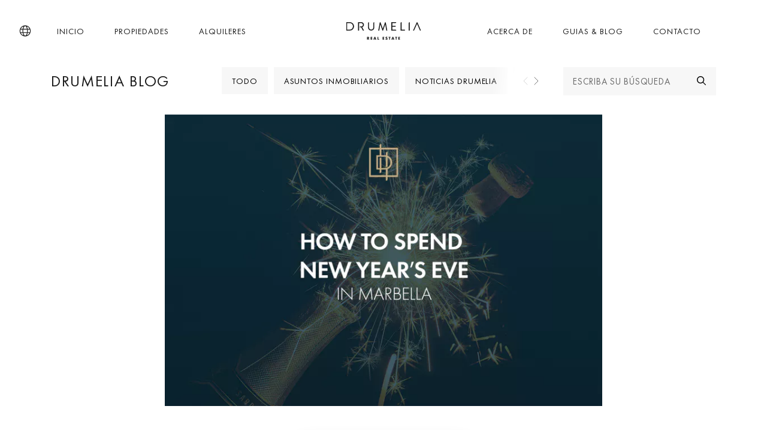

--- FILE ---
content_type: text/html; charset=UTF-8
request_url: https://www.drumelia.com/es/24024-como-celebrar-ano-nuevo-en-marbella.html
body_size: 15255
content:
<!DOCTYPE html><html lang="es"><head> <meta charset="UTF-8"> <meta name="viewport" content="width=device-width, initial-scale=1, shrink-to-fit=no"> <link rel="profile" href="https://gmpg.org/xfn/11"> <link rel="preconnect" href="https://media.inmobalia.com/"> <link rel='dns-prefetch' href="https://media.inmobalia.com/"> <link rel="preconnect" href="https://js.hs-scripts.com/"> <link rel='dns-prefetch' href="https://js.hs-scripts.com/"> <link rel="preconnect" href="https://www.googletagmanager.com/"> <link rel='dns-prefetch' href="https://www.googletagmanager.com/"> <link rel="preconnect" href="https://www.google-analytics.com/"> <link rel='dns-prefetch' href="https://www.google-analytics.com/"> <link rel="preload" href="https://www.drumelia.com/wp-content/themes/inmobasolidbase/dist/src/fonts/FuturaPT-Book.woff2" as="font" type="font/woff2" crossorigin><link rel="preload" href="https://www.drumelia.com/wp-content/themes/inmobasolidbase/dist/src/fonts/FuturaPT-BookObl.woff2" as="font" type="font/woff2" crossorigin><link rel="preload" href="https://www.drumelia.com/wp-content/themes/inmobasolidbase/dist/src/fonts/FuturaPT-Demi.woff2" as="font" type="font/woff2" crossorigin><style>@font-face {font-display: swap;font-family: "futura-pt";font-style: normal;font-weight: 400;src: url("https://www.drumelia.com/wp-content/themes/inmobasolidbase/dist/src/fonts/FuturaPT-Book.woff2") format("woff2");}@font-face {font-display: swap;font-family: "futura-pt";font-style: italic;font-weight: 400;src: url("https://www.drumelia.com/wp-content/themes/inmobasolidbase/dist/src/fonts/FuturaPT-BookObl.woff2") format("woff2");}@font-face {font-display: swap;font-family: "futura-pt";font-style: normal;font-weight: 600;src: url("https://www.drumelia.com/wp-content/themes/inmobasolidbase/dist/src/fonts/FuturaPT-Demi.woff2") format("woff2");}body,p, h1, h2 {font-family: "futura-pt", Helvetica, sans-serif;font-size: 1rem;font-weight: 400;line-height: 1.5em;}</style><link rel="alternate" hreflang="en-gb" href="https://www.drumelia.com/23956-how-to-spend-new-years-eve-in-marbella.html"/><link rel="alternate" hreflang="de-de" href="https://www.drumelia.com/de/24022-wie-man-silvester-in-marbella-verbringt.html"/><link rel="alternate" hreflang="ru-ru" href="https://www.drumelia.com/ru/24023-kak-provesti-novogodnyuyu-noch-v-marbele.html"/><link rel="alternate" hreflang="es-es" href="https://www.drumelia.com/es/24024-como-celebrar-ano-nuevo-en-marbella.html"/><link rel="alternate" hreflang="sv-se" href="https://www.drumelia.com/sv/24025-hur-man-tillbringar-nyarsafton-i-marbella.html"/><link rel="alternate" hreflang="fr-fr" href="https://www.drumelia.com/fr/24021-comment-passer-le-reveillon-du-nouvel-an-a-marbella.html"/><link rel="alternate" hreflang="nl-nl" href="https://www.drumelia.com/nl/24020-hoe-oudejaarsavond-doorbrengen-in-marbella.html"/><link rel="alternate" hreflang="x-default" href="https://www.drumelia.com/23956-how-to-spend-new-years-eve-in-marbella.html"/><title>Cómo celebrar año nuevo en Marbella | Drumelia Real Estate</title><meta name="description" content="Empiece el Año Nuevo por todo lo alto en Marbella. Desde glamurosas fiestas a acogedoras cenas, aquí tienes tu guía para una celebración de Año Nuevo inolvidable."/><meta name="robots" content="follow, index, max-snippet:-1, max-video-preview:-1, max-image-preview:large"/><link rel="canonical" href="https://www.drumelia.com/es/24024-como-celebrar-ano-nuevo-en-marbella.html"/><meta property="og:locale" content="es_ES"/><meta property="og:type" content="article"/><meta property="og:title" content="Cómo celebrar año nuevo en Marbella | Drumelia Real Estate"/><meta property="og:description" content="Empiece el Año Nuevo por todo lo alto en Marbella. Desde glamurosas fiestas a acogedoras cenas, aquí tienes tu guía para una celebración de Año Nuevo inolvidable."/><meta property="og:url" content="https://www.drumelia.com/es/24024-como-celebrar-ano-nuevo-en-marbella.html"/><meta property="og:site_name" content="Drumelia Real Estate"/><meta property="article:publisher" content="https://www.facebook.com/DrumeliaRealEstate"/><meta property="article:section" content="Vida en Marbella"/><meta property="og:updated_time" content="2025-11-26T15:12:37+01:00"/><meta property="og:image" content="https://www.drumelia.com/wp-content/uploads/new-years.jpg"/><meta property="og:image:secure_url" content="https://www.drumelia.com/wp-content/uploads/new-years.jpg"/><meta property="og:image:width" content="1000"/><meta property="og:image:height" content="667"/><meta property="og:image:alt" content="Cómo celebrar año nuevo en Marbella"/><meta property="og:image:type" content="image/jpeg"/><meta property="article:published_time" content="2022-12-28T10:00:29+01:00"/><meta property="article:modified_time" content="2025-11-26T15:12:37+01:00"/><meta name="twitter:card" content="summary_large_image"/><meta name="twitter:title" content="Cómo celebrar año nuevo en Marbella | Drumelia Real Estate"/><meta name="twitter:description" content="Empiece el Año Nuevo por todo lo alto en Marbella. Desde glamurosas fiestas a acogedoras cenas, aquí tienes tu guía para una celebración de Año Nuevo inolvidable."/><meta name="twitter:site" content="@drumeliare"/><meta name="twitter:creator" content="@drumeliare"/><meta name="twitter:image" content="https://www.drumelia.com/wp-content/uploads/new-years.jpg"/><meta name="twitter:label1" content="Escrito por"/><meta name="twitter:data1" content="Salma Hwedi"/><meta name="twitter:label2" content="Tiempo de lectura"/><meta name="twitter:data2" content="5 minutos"/><script type="application/ld+json" class="rank-math-schema">{"@context":"https://schema.org","@graph":[{"@type":"Place","@id":"https://www.drumelia.com/es#place/","geo":{"@type":"GeoCoordinates","latitude":"36.495647","longitude":"-4.950016"},"hasMap":"https://www.google.com/maps/search/?api=1&amp;query=36.495647,-4.950016","address":{"@type":"PostalAddress","streetAddress":"Centro de Negocios Puerta de Banus, Edificio B, Local 11","addressLocality":"Marbella","addressRegion":"M\u00e1laga","postalCode":"29660","addressCountry":"Spain"}},{"@type":["RealEstateAgent","Organization"],"@id":"https://www.drumelia.com/es#organization/","name":"Drumelia Real Estate Marbella","url":"https://www.drumelia.com","sameAs":["https://www.facebook.com/DrumeliaRealEstate","https://twitter.com/drumeliare"],"email":"info@drumelia.com","address":{"@type":"PostalAddress","streetAddress":"Centro de Negocios Puerta de Banus, Edificio B, Local 11","addressLocality":"Marbella","addressRegion":"M\u00e1laga","postalCode":"29660","addressCountry":"Spain"},"logo":{"@type":"ImageObject","@id":"https://www.drumelia.com/es#logo/","url":"https://www.drumelia.com/wp-content/uploads/drumelia-logo.png","contentUrl":"https://www.drumelia.com/wp-content/uploads/drumelia-logo.png","caption":"Drumelia Real Estate","inLanguage":"es","width":"1000","height":"1000"},"priceRange":"$$$","openingHours":["Monday,Tuesday,Wednesday,Thursday,Friday 09:00-19:00"],"legalName":"DRUMELIA 2.0 S.L.","location":{"@id":"https://www.drumelia.com/es#place/"},"image":{"@id":"https://www.drumelia.com/es#logo/"},"telephone":"+34952766950"},{"@type":"WebSite","@id":"https://www.drumelia.com/es#website/","url":"https://www.drumelia.com/es","name":"Drumelia Real Estate","publisher":{"@id":"https://www.drumelia.com/es#organization/"},"inLanguage":"es"},{"@type":"ImageObject","@id":"https://www.drumelia.com/wp-content/uploads/new-years.jpg","url":"https://www.drumelia.com/wp-content/uploads/new-years.jpg","width":"1000","height":"667","inLanguage":"es"},{"@type":"WebPage","@id":"https://www.drumelia.com/es/24024-como-celebrar-ano-nuevo-en-marbella.html#webpage","url":"https://www.drumelia.com/es/24024-como-celebrar-ano-nuevo-en-marbella.html","name":"C\u00f3mo celebrar a\u00f1o nuevo en Marbella | Drumelia Real Estate","datePublished":"2022-12-28T10:00:29+01:00","dateModified":"2025-11-26T15:12:37+01:00","isPartOf":{"@id":"https://www.drumelia.com/es#website/"},"primaryImageOfPage":{"@id":"https://www.drumelia.com/wp-content/uploads/new-years.jpg"},"inLanguage":"es"},{"@type":"Person","@id":"https://www.drumelia.com/es/24024-como-celebrar-ano-nuevo-en-marbella.html#author","name":"Salma Hwedi","image":{"@type":"ImageObject","@id":"https://www.drumelia.com/wp-content/uploads/salma-hwedi_avatar-96x96.jpg","url":"https://www.drumelia.com/wp-content/uploads/salma-hwedi_avatar-96x96.jpg","caption":"Salma Hwedi","inLanguage":"es"},"worksFor":{"@id":"https://www.drumelia.com/es#organization/"}},{"@type":"Article","headline":"C\u00f3mo celebrar a\u00f1o nuevo en Marbella | Drumelia Real Estate | Drumelia Real Estate","datePublished":"2022-12-28T10:00:29+01:00","dateModified":"2025-11-26T15:12:37+01:00","articleSection":"Vida en Marbella","author":{"@id":"https://www.drumelia.com/es/24024-como-celebrar-ano-nuevo-en-marbella.html#author","name":"Salma Hwedi"},"publisher":{"@id":"https://www.drumelia.com/es#organization/"},"description":"Empiece el A\u00f1o Nuevo por todo lo alto en Marbella. Desde glamurosas fiestas a acogedoras cenas, aqu\u00ed tienes tu gu\u00eda para una celebraci\u00f3n de A\u00f1o Nuevo inolvidable.","name":"C\u00f3mo celebrar a\u00f1o nuevo en Marbella | Drumelia Real Estate | Drumelia Real Estate","@id":"https://www.drumelia.com/es/24024-como-celebrar-ano-nuevo-en-marbella.html#richSnippet","isPartOf":{"@id":"https://www.drumelia.com/es/24024-como-celebrar-ano-nuevo-en-marbella.html#webpage"},"image":{"@id":"https://www.drumelia.com/wp-content/uploads/new-years.jpg"},"inLanguage":"es","mainEntityOfPage":{"@id":"https://www.drumelia.com/es/24024-como-celebrar-ano-nuevo-en-marbella.html#webpage"}}]}</script><link rel='stylesheet' id='inm-css-css' href='https://www.drumelia.com/wp-content/themes/inmobasolidbase/dist/src/css/main.css?ver=1.5.20' media='all'/> <link rel="apple-touch-icon" sizes="180x180" href="/apple-touch-icon.png"> <link rel="icon" type="image/png" sizes="32x32" href="/favicon-32x32.png"> <link rel="icon" type="image/png" sizes="16x16" href="/favicon-16x16.png"> <link rel="manifest" href="/site.webmanifest"> <link rel="mask-icon" href="/safari-pinned-tab.svg" color="#01222F"> <meta name="msapplication-TileColor" content="#01222F"> <meta name="msapplication-TileImage" content="/mstile-144x144.png"> <meta name="inm-app-version" content="1.5.20"> <meta name="yandex-verification" content="5f50011249116388"/> <meta name="facebook-domain-verification" content="hktg3nnck2ob1pnf0ioubaopsxsmwn"/></head><body class="blog nointro nosubmenu"> <noscript><iframe src="https://www.googletagmanager.com/ns.html?id=GTM-P6TMBX3P" height="0" width="0" style="display:none;visibility:hidden"></iframe></noscript> <noscript><img height="1" width="1" style="display:none" src="https://www.facebook.com/tr?id=175511749904014&ev=PageView&noscript=1"/></noscript> <header id="header" class="position-fixed fixed-top text-uppercase override-2024"> <nav class="navbar navbar-main p-0"> <div class="container-xl h-100"> <a class="navbar-brand d-block p-0 mx-auto m-xl-0 order-2" href="/es"> <img loading="lazy" width="125" height="30" class="navbar-brand-white" src="https://www.drumelia.com/wp-content/themes/inmobasolidbase/dist/src/images/drumelia-w.svg" alt="Drumelia Real Estate"> <img width="125" height="30" class="navbar-brand-dark" src="https://www.drumelia.com/wp-content/themes/inmobasolidbase/dist/src/images/drumelia-b.svg" alt="Drumelia Real Estate"> </a> <ul id="primary-left-menu" class="navbar-nav h-100 d-none d-xl-flex flex-row order-1"><li class="nav-item h-100 mx-3 mx-xxl-4"><a class="nav-item h-100 mx-3 mx-xxl-4 nav-link h-100 d-flex flex-column justify-content-center py-0 px-2" href="https://www.drumelia.com/es">Inicio</a></li><li class="nav-item h-100 mx-3 mx-xxl-4"><a class="nav-item h-100 mx-3 mx-xxl-4 nav-link h-100 d-flex flex-column justify-content-center py-0 px-2" href="/propiedades">Propiedades</a></li><li class="nav-item h-100 mx-3 mx-xxl-4"><a class="nav-item h-100 mx-3 mx-xxl-4 nav-link h-100 d-flex flex-column justify-content-center py-0 px-2" href="/alquileres">Alquileres</a></li></ul><ul id="primary-right-menu" class="navbar-nav h-100 d-none d-xl-flex flex-row order-3 position-relative"><li class="nav-item h-100 mx-3 mx-xxl-4"><a class="nav-item h-100 mx-3 mx-xxl-4 nav-link h-100 d-flex flex-column justify-content-center py-0 px-2" href="https://www.drumelia.com/es/sobre-nosotros">Acerca de</a></li><li class="nav-item h-100 mx-3 mx-xxl-4"><a class="nav-item h-100 mx-3 mx-xxl-4 nav-link h-100 d-flex flex-column justify-content-center py-0 px-2" href="https://www.drumelia.com/es/guias">Guias &#038; Blog</a></li><li class="nav-item h-100 mx-3 mx-xxl-4"><a class="nav-item h-100 mx-3 mx-xxl-4 nav-link h-100 d-flex flex-column justify-content-center py-0 px-2" href="#launchHsContact">Contacto</a></li> <li> <a href="/es/favoritos" class="position-absolute d-none d-xl-none pfl-link rounded-circle bg-dark" data-pfl-number-wrapper="d-xl-block"> <span class="position-absolute top-0 left-0 h-100 w-100 d-flex justify-content-center align-items-center text-white"><span data-pfl-num></span></span> </a> </li></ul> <button class="menu-button d-flex d-xl-none justify-content-center align-items-center bg-transparent p-0 mx-3 border-0 order-4" type="button" data-toggle="modal" data-target="#menuModal" name="Menu"> <span class="menu-icon d-inline-block bg-transparent" aria-hidden="true"></span> <span class="sr-only">Menu</span> <span class="position-absolute d-none d-xl-none pfl-link rounded-circle bg-dark" data-pfl-number-wrapper="d-block"> <span class="position-absolute top-0 left-0 d-block h-100 w-100 d-flex justify-content-center align-items-center text-white"><span data-pfl-num></span></span> </span> </button> <a class="localebutton d-flex align-items-center order-1" href="#" role="button" data-toggle="modal" data-target="#localeSelection" title="Idioma"> <i class="icon icon-globe"></i> </a> </div> </nav> </header><main class="override-2024"> <div class="container-lg"> <div class="row mb-2 mb-sm-4 mt-4 mt-sm-5 mt-xl-0"> <div class="col-lg-4 col-xl-3 order-2 order-lg-1"> <span class="h3 text-uppercase d-none d-lg-block mt-1">Drumelia Blog</span> </div> <div class="col-sm-8 col-lg-5 col-xl-6 order-1 order-lg-2"> <div class="position-relative offcanvas-carousel-checkboxes mb-0"> <a class="btn btn-light offcanvas-carousel__slide mr-2" href="/es/blog">Todo</a> <a class="btn btn-light offcanvas-carousel__slide mr-2" href="https://www.drumelia.com/es/cat/asuntos-inmobiliarios">Asuntos Inmobiliarios</a><a class="btn btn-light offcanvas-carousel__slide mr-2" href="https://www.drumelia.com/es/cat/noticias">Noticias Drumelia</a><a class="btn btn-light offcanvas-carousel__slide mr-2 active" href="https://www.drumelia.com/es/cat/marbella-vida">Vida en Marbella</a> </div> </div> <div class="col-sm-4 col-lg-3 mt-3 mt-sm-0 order-1 order-lg-2"> <form action="#" class="inm-wp-search"> <div class="input-group"> <input type="text" class="form-control bg-light rounded-0" placeholder="Escriba su búsqueda" aria-label="Escriba su búsqueda" aria-describedby="button-search"> <div class="input-group-append"> <button class="btn btn-light rounded-0" type="button" id="button-search"> <svg class="svg-search mb-1" fill="current-color" xmlns="http://www.w3.org/2000/svg" viewBox="0 0 512 512"> <path d="M368 208A160 160 0 1 0 48 208a160 160 0 1 0 320 0zM337.1 371.1C301.7 399.2 256.8 416 208 416C93.1 416 0 322.9 0 208S93.1 0 208 0S416 93.1 416 208c0 48.8-16.8 93.7-44.9 129.1L505 471c9.4 9.4 9.4 24.6 0 33.9s-24.6 9.4-33.9 0L337.1 371.1z"/> </svg> </button> </div> </div> </form> </div> </div></div><section class="container mb-7"> <div class="row justify-content-center"> <div class="col-md-11 col-lg-9 col-xl-8 col-xxl-7"> <figure class="mb-4"> <picture><source srcset="https://media.inmobalia.com/imgV1/B95mbh8olwFQm~uCT2wPZNIymeAZJ5_w4RtXCw~ZTe2ma2WVBdpIdcHc319X801KRWGN6Y8KFAX3w0wOjCxd1Rv20XRkT4vbpJzYzVZIbpuiTEd8Fy3vdAxYKR6y4BcHfVWmCXck7_XiYp1F2ow~qZtmfpwbus5YsWEcjGE0HVsK.jpg 776w" type="image/webp"><img class="img-fluid w-100" alt="Cómo celebrar año nuevo en Marbella" width="776" height="517" src="https://media.inmobalia.com/imgV1/B95mbh8olwFQm~uCT2wPZNIymeAZJ5_w4RtXCw~ZTe2ma2WVBdpIdcHc319X801KRWGN6Y8KFAX3w0wOjCxd1Rv20XRkT4vbpJzYzVZIbpuiTEd8Fy3vdAxYKR6y~v~NAjQDWxXgXs1Lb0O1Y0I-.jpg"></picture> </figure> <nav class="breadcrumb-nav mt-4 mt-lg-5 mb-3 mb-sm-4"> <ol class="breadcrumb breadcrumb-scroll position-relative overflow-auto flex-nowrap bg-transparent p-0 m-0 rounded-0"> <li class="breadcrumb-item kerning-title"><a href="/es" title="">Inicio</a></li> <li class="breadcrumb-item kerning-title"><a href="/es/blog" title="Todo el blog">Todo el blog</a></li> </ol> </nav> <div class="inm-content"> <h1 class="text-uppercase">Cómo celebrar año nuevo en Marbella</h1> <div class="card card-agent h-auto flex-column flex-sm-row align-items-start align-items-sm-center justify-content-sm-between bg-transparent my-4"> <div class="d-flex flex-row align-items-center p-0"> <div class="agent-img aspect-box square rounded-circle mr-3"> <picture><source srcset="https://media.inmobalia.com/imgV1/B95mbh8olwFQm~uCT2wPZNIymeAZJ5_w4RtXCw~ZTe2ma2WVBdpIdcHc319X801KWPDc3~r~pM6EBAmxtXko~k0vHfH97SkoHyHJ36YalL7fwOi3FW278c7MzYr2s8PFPjFbKhxwHKfRdNvyQSniOudx_wuJk7nAMC0j8SMUcx3UJ1~O_vM-.jpg 128w,https://media.inmobalia.com/imgV1/B95mbh8olwFQm~uCT2wPZNIymeAZJ5_w4RtXCw~ZTe2ma2WVBdpIdcHc319X801KWPDc3~r~pM6EBAmxtXko~k0vHfH97SkoHyHJ36YalL7fwOiwRkPLx4tUPOOQUTYw~fZupcbCECVRxZ_yNiObEjeN1ceu4F_iEiiHhdjZxF423w2c.jpg 64w" type="image/webp"><img class="image-fit" width="128" height="128" src="https://media.inmobalia.com/imgV1/B95mbh8olwFQm~uCT2wPZNIymeAZJ5_w4RtXCw~ZTe2ma2WVBdpIdcHc319X801KWPDc3~r~pM6EBAmxtXko~k0vHfH97SkoHyHJ36YalL7fwOi3FW278c7MzYr2s8PFPjFFLqRYTe7q6nrjf3M9Op5~5w--.jpg"></picture> </div> <div class="d-flex flex-column"> <span>Por Salma Hwedi</span> <span><time datetime="2022-12-28T10:00:29+01:00">28 diciembre, 2022</time> · 7m. de lectura</span> </div> </div> </div> <p>Nochevieja; el final de un capítulo y el comienzo del siguiente. Un día en el que, en todo el mundo, la gente despide el año rodeada de sus seres queridos y comienza un nuevo comienzo en torno a las personas que más le importan. Destinos como Dubai y Nueva York suelen ser los preferidos para las celebraciones de Año Nuevo por sus famosos espectáculos de fuegos artificiales y caídas de bolas; sin embargo, la celebración de Marbella es igual de animada. Pasar el Año Nuevo en Marbella permite una gran cantidad de opciones para todos los gustos.</p><picture><source sizes="(max-width: 575px) calc(100vw - 30px), (max-width: 767px) 510px, (max-width: 991px) 630px, (max-width: 1199px) 690px, (max-width: 1399px) 730px, (max-width: 1599px) 740px, (max-width: 1999px) 857px, 910px" srcset="https://media.inmobalia.com/imgV1/B95mbh8olwFQm~uCT2wPZNIymeAZJ5_w4RtXCw~ZTe2ma2WVBdpIdcHc319X801KRhGQhnNtfR0rybrHjEz3XGsSIadE_OMq0zxk~U2oEfaWFlEtJoUOCfEX4kN1Sv~O8THpB6rpnG6tv8T8fu9JKeBzQVpfSTpQWl7fBAxgglysq8Uax9YAtpAs6Kriz9uXvhitbX25ww--.jpg 910w,https://media.inmobalia.com/imgV1/B95mbh8olwFQm~uCT2wPZNIymeAZJ5_w4RtXCw~ZTe2ma2WVBdpIdcHc319X801KRhGQhnNtfR0rybrHjEz3XGsSIadE_OMq0zxk~U2oEfaWFlEtJoUOCfEX4kN1Sv~O8THpB6rpnG6tv8T8fu9JJ_oDtgFpWdqqpP95hSSKQJxtTU1eS4KSh0nQN1YPQzfh57UsoOGo_Q--.jpg 740w" type="image/webp"><img fetchpriority="high" decoding="async" class="img-fluid alignnone wp-image-23971 size-medium img-fluid d-block w-100 my-4" width="750" height="500" alt="Botella de champán descorchada en Nochevieja " src="https://media.inmobalia.com/imgV1/B95mbh8olwFQm~uCT2wPZNIymeAZJ5_w4RtXCw~ZTe2ma2WVBdpIdcHc319X801KRhGQhnNtfR0rybrHjEz3XGsSIadE_OMq0zxk~U2oEfaWFlEtJoUOCfEX4kN1Sv~O8THpB6rpnG6tv8T8fu9JKeBzQURU8QY7OQWzG2qaBeAGV0sZ.jpg"></picture><p>El Año Nuevo en Marbella no es una Nochevieja tradicional, sino que está repleta de un clima agradable y de restaurantes glamurosos, además de una serie de actividades para que todo el mundo pueda disfrutar. Marbella lo tiene todo, tanto si prefiere quedarse en casa, como si prefiere cenar fuera o bailar todo el año.</p><p>Para los hogareños que prefieran pasar el Año Nuevo en la comodidad de sus casas, es esencial tener en cuenta que las tiendas funcionan con un horario reducido, de 10 a 20 horas, así que téngalo en cuenta a la hora de hacer sus compras para la cena. Todas las televisiones de España tienen sus programas especiales de las Campanadas, y cada presentador tiene su forma de presentarlas, para que la gente se reúna alrededor del televisor y las vea. También es una tradición popular encender fuegos artificiales para dar la bienvenida al Año Nuevo, para lo que mucha gente va a la playa. Así, aunque no tenga fuegos artificiales, podrá disfrutar de un bonito espectáculo desde casi cualquier casa de Marbella. Si tiene fuegos artificiales, es legal encenderlos siempre que estén en un entorno controlado y seguro.</p><picture><source sizes="(max-width: 575px) calc(100vw - 30px), (max-width: 767px) 510px, (max-width: 991px) 630px, (max-width: 1199px) 690px, (max-width: 1399px) 730px, (max-width: 1599px) 740px, (max-width: 1999px) 857px, 910px" srcset="https://media.inmobalia.com/imgV1/B95mbh8olwFQm~uCT2wPZNIymeAZJ5_w4RtXCw~ZTe2ma2WVBdpIdcHc319X801KQt8TEccCRpGamtgoLHuAVgiI6XcVzIXxzEws9FRNflyFTxVXIyFvTnI13vWQnuIsvJaSCH8qW0IfSzcXYTWg5QIwGb0DJ9XrMdveSqGub4HW0C~b1CDoC5cXOroxFmN6WzNwdV6sVQ--.jpg 910w,https://media.inmobalia.com/imgV1/B95mbh8olwFQm~uCT2wPZNIymeAZJ5_w4RtXCw~ZTe2ma2WVBdpIdcHc319X801KQt8TEccCRpGamtgoLHuAVgiI6XcVzIXxzEws9FRNflyFTxVXIyFvTnI13vWQnuIsvJaSCH8qW0IfSzcXYTWg6_1b4AYj7whgSm33hljxOi6cgmBSBjSK867AJC36_M6rPg773sw5bQ--.jpg 740w" type="image/webp"><img decoding="async" loading="lazy" class="img-fluid alignnone wp-image-23985 size-medium img-fluid d-block w-100 my-4" width="750" height="501" alt="Bengalas encendidas para celebrar la Nochevieja " src="https://media.inmobalia.com/imgV1/B95mbh8olwFQm~uCT2wPZNIymeAZJ5_w4RtXCw~ZTe2ma2WVBdpIdcHc319X801KQt8TEccCRpGamtgoLHuAVgiI6XcVzIXxzEws9FRNflyFTxVXIyFvTnI13vWQnuIsvJaSCH8qW0IfSzcXYTWg5QIwGaP5_T8ztf0Xfe7ArKvnQxl8.jpg"></picture><p>Es imprescindible mencionar que si tiene un amiguito peludo en casa, le recomendamos que lo mantenga en el interior y en un lugar acogedor durante los espectáculos pirotécnicos, ya que a menudo se asustan de los ruidos fuertes y se pierden, algo que es común en esta época del año, especialmente para aquellos que deciden pasar su año nuevo fuera de casa. Además, también es muy recomendable cerrar la casa con llave y disponer de la seguridad adecuada si se piensa pasar la Nochevieja fuera de casa. Para saber más sobre <a href="https://www.drumelia.com/es/24188-privacy-security-safe-areas-marbella.html">la seguridad en Marbella</a>, puede leer nuestro blog.</p><p>Para disfrutar del tradicional Año Nuevo español, la Plaza de Los Naranjos, en el Casco Antiguo de Marbella, es el lugar ideal. Mucha gente sale a la calle en esta noche mágica para una celebración compartida. Para conseguir un buen sitio, es aconsejable llegar antes. Sin embargo, la reunión en sí no comienza hasta más tarde en la noche. Todos los asistentes deben acudir con un cartón de 12 uvas para poder recibir el año con prosperidad y suerte. Según la tradición, hay que comer una uva por cada campanada del reloj. Esto puede ser bastante duro, ¡pero lo que cuenta es participar! Esta tradición se hizo muy popular en 1909, cuando la uva era una fruta barata cultivada en exceso en Alicante. Se distribuyó por toda España y ahora se considera un elemento básico para el Año Nuevo en España. Sin embargo, los orígenes de dicha tradición se remontan al siglo XIX, cuando los aristócratas españoles seguían a los franceses bebiendo champán y comiendo uvas en Año Nuevo. Una vez que el reloj marca la medianoche, los fuegos artificiales llenan los ojos, seguidos de una celebración en la que las botellas de cava saltan por todas partes y se festeja toda la noche.</p><picture><source sizes="(max-width: 575px) calc(100vw - 30px), (max-width: 767px) 510px, (max-width: 991px) 630px, (max-width: 1199px) 690px, (max-width: 1399px) 730px, (max-width: 1599px) 740px, (max-width: 1999px) 857px, 910px" srcset="https://media.inmobalia.com/imgV1/B95mbh8olwFQm~uCT2wPZNIymeAZJ5_w4RtXCw~ZTe2ma2WVBdpIdcHc319X801KTBTfy0xULI5d7TSmZ~wDeVTnJbxCAs4k6_b9zrAcZ_7TXImLI~Yp7HP9kWEBUHUDBG7RFTKdNy5KZ1gxQh_agIrVK5T0qYUxvT5kCS2SFMarNDD2yQNafHRdJwp_FI05.jpg 910w,https://media.inmobalia.com/imgV1/B95mbh8olwFQm~uCT2wPZNIymeAZJ5_w4RtXCw~ZTe2ma2WVBdpIdcHc319X801KTBTfy0xULI5d7TSmZ~wDeVTnJbxCAs4k6_b9zrAcZ_7TXImLI~Yp7HP9kWEBUHUDBG7RFTKdNy5EtFQfZH_eVp8WdcZJZkZf9TyPP_OMAnZccTd3DYXW6gK0jFHkhjDG.jpg 740w" type="image/webp"><img decoding="async" loading="lazy" class="img-fluid alignnone wp-image-23964 size-full img-fluid d-block w-100 my-4" width="740" height="740" alt="Comer uvas al son de las campanadas de Nochevieja es una tradición en España. " src="https://media.inmobalia.com/imgV1/B95mbh8olwFQm~uCT2wPZNIymeAZJ5_w4RtXCw~ZTe2ma2WVBdpIdcHc319X801KTBTfy0xULI5d7TSmZ~wDeVTnJbxCAs4k6_b9zrAcZ_7TXImLI~Yp7HP9kWEBUHUDBG7RFTKdNy5EtFQfejplXBMnk707qgFoaykCwxQ-.jpg"></picture><p>Muchos optan por pasar el Año Nuevo sin la molestia de limpiar al día siguiente, por lo que salen a cenar fuera. La mayoría de los restaurantes tienen un menú fijo para esta noche, y es necesario reservar con semanas, o a veces meses, de antelación. Para hacer las cosas más accesibles, hemos preparado una lista de posibles opciones gastronómicas para disfrutar de esta noche tan particular:</p><p><strong>Villa Tiberio:</strong> un precioso restaurante que ofrece cocina italiana en un entorno de villa con estatuas romanas y exuberantes jardines, perfecto para los que buscan un ambiente mágico. El precio es de 340 euros por persona e incluye barra libre.</p><p><strong><a href="httpss://moshfunkitchen.com/" rel="nofollow noopener" target="_blank">Mosh Fun Kitchen</a>:</strong> una cena tipo fiesta que ofrece una temática y un menú especial para el Año Nuevo, con gastronomía de fusión asiática. El precio es de 320 euros por persona.</p><p><strong><a href="https://lasalabanus.com" rel="nofollow noopener" target="_blank">La Sala</a>:</strong> acogedor y divertido restaurante que ofrece un menú para el Año Nuevo, acompañado de música en vivo y un bar abastecido. La Sala sirve una amplia gama de comida, incluyendo pescado y carne. El menú de Nochevieja cuesta 250 euros por persona.</p> <figure class="wp-caption alignnone"> <picture><source sizes="(max-width: 575px) calc(100vw - 30px), (max-width: 767px) 510px, (max-width: 991px) 630px, (max-width: 1199px) 690px, (max-width: 1399px) 730px, (max-width: 1599px) 740px, (max-width: 1999px) 857px, 910px" srcset="https://media.inmobalia.com/imgV1/B95mbh8olwFQm~uCT2wPZNIymeAZJ5_w4RtXCw~ZTe2ma2WVBdpIdcHc319X801KR2pqaFIlNg8~RCIx5pUCA0cD2JeimFvSFLNbdgOb98pKY~Aq_p5JJRVpPv0Ou1GaSr8jdqqcb1~kZ_s6APPpbO4P5qWs3x7duCEMBx8MlfQviQNI9Dos_siW.jpg 910w,https://media.inmobalia.com/imgV1/B95mbh8olwFQm~uCT2wPZNIymeAZJ5_w4RtXCw~ZTe2ma2WVBdpIdcHc319X801KR2pqaFIlNg8~RCIx5pUCA0cD2JeimFvSFLNbdgOb98pKY~Aq_p5JJRVpPv0Ou1GaSr8tX3WDxj0jbvmX333S9zw42ODqxc71DCFTkPXwt7QYqKOi7LdL7ek7.jpg 740w" type="image/webp"><img decoding="async" loading="lazy" class="img-fluid wp-image-23999 size-medium img-fluid d-block w-100 my-4" width="750" height="323" alt="Entrada de La Sala en Navidad" src="https://media.inmobalia.com/imgV1/B95mbh8olwFQm~uCT2wPZNIymeAZJ5_w4RtXCw~ZTe2ma2WVBdpIdcHc319X801KR2pqaFIlNg8~RCIx5pUCA0cD2JeimFvSFLNbdgOb98pKY~Aq_p5JJRVpPv0Ou1GaSr8jdqqccWxeJwZkuBGKAztpgP5xmq4-.jpg"></picture> <figcaption id="caption-attachment-14062" class="wp-caption-text mt-n4 mb-4"> La Sala Puerto Banus (www.lasalabanus.com)</figcaption> </figure> <p><strong><a href="https://www.breathe.life/" rel="nofollow noopener" target="_blank">Breathe</a>:</strong> na experiencia gastronómica multifacética que ofrece un fantástico menú para el Año Nuevo, junto con un espectáculo de fuego, bailarines, cócteles únicos y música durante toda la noche. El precio por persona es de 290 euros.</p><p><strong><a href="httpss://www.puenteromano.com/es/restaurantes-y-bares/la-plaza/" rel="nofollow noopener" target="_blank">Plaza de Puente Romano</a>:</strong> todos los restaurantes de la plaza, como Babette, Nobu y Serafina, ofrecerán menús especiales en un entorno glamuroso con un servicio excepcional. La amplia oferta gastronómica permite adaptarse a cualquier gusto, junto con los bares y discotecas que rodean la plaza para aquellos que deseen seguir celebrando la noche hasta la mañana.</p> <figure class="wp-caption alignnone"> <picture><source sizes="(max-width: 575px) calc(100vw - 30px), (max-width: 767px) 510px, (max-width: 991px) 630px, (max-width: 1199px) 690px, (max-width: 1399px) 730px, (max-width: 1599px) 740px, (max-width: 1999px) 857px, 910px" srcset="https://media.inmobalia.com/imgV1/B95mbh8olwFQm~uCT2wPZNIymeAZJ5_w4RtXCw~ZTe2ma2WVBdpIdcHc319X801KW29hddgP7zO79FzPluWvLWtD_htMRrSa6~914zl74MUfd5MEtw6NyWXgHEHt_DuS9rFLwC31~NYzdaENUOOoeV_vNEMrb43NWGPnS1TMFJn6.png 910w,https://media.inmobalia.com/imgV1/B95mbh8olwFQm~uCT2wPZNIymeAZJ5_w4RtXCw~ZTe2ma2WVBdpIdcHc319X801KW29hddgP7zO79FzPluWvLWtD_htMRrSa6~914zl74MUfd5MEtw6NyWXupCGHCy1mZ06cw3jsEwcZc~Oi~JcGKIoxQW6IVMQ231BZEIUXQOUR.png 740w" type="image/webp"><img decoding="async" loading="lazy" class="size-medium wp-image-24006 img-fluid img-fluid d-block w-100 my-4" width="750" height="421" alt="Plaza de Puente Romano, Marbella" src="https://media.inmobalia.com/imgV1/B95mbh8olwFQm~uCT2wPZNIymeAZJ5_w4RtXCw~ZTe2ma2WVBdpIdcHc319X801KW29hddgP7zO79FzPluWvLWtD_htMRrSa6~914zl74MUfd5MEtw6NyWXgHEHt_DuS9rFLwC31~NYz.png"></picture> <figcaption id="caption-attachment-14062" class="wp-caption-text mt-n4 mb-4"> Plaza de Puente Romano (www.myguidemarbella.com)</figcaption> </figure> <p><strong><a href="https://notablu.com/" rel="nofollow noopener" target="_blank">Nota Blu</a>:</strong>una nueva brasserie que ofrece una experiencia única en Marbella. Con amplios espacios para comer, hermosas terrazas, interiores elegantes y cocina tradicional francesa con un toque moderno, este restaurante está obligado a excitar sus papilas gustativas y ponerle en el estado de ánimo de Año Nuevo.</p><p><strong><a href="https://grupodanigarcia.com/lobito-de-mar/marbella/" rel="nofollow noopener" target="_blank">Lobito de Mar</a>:</strong> El restaurante de Dani García, con una estrella Michelin, en la Milla de Oro, ofrece una exquisita comida andaluza en esta bonita noche en un entorno ideal.</p><p><a href="https://www.marbellaclub.com/eat-and-drink/el-patio?gclid=Cj0KCQiAyracBhDoARIsACGFcS7hPsqJ_r-ckeT6Ou9X9YTkoy6KOtFNwReY-MhL7A_5RYIAFvc7aZcaAgNcEALw_wcB&amp;gclsrc=aw.ds" rel="nofollow noopener" target="_blank"><strong>El Patio en Marbella Club:</strong></a> para un entorno etéreo y romántico donde despedir el año con un exquisito menú mediterráneo.</p> <figure class="wp-caption alignnone"> <picture><source sizes="(max-width: 575px) calc(100vw - 30px), (max-width: 767px) 510px, (max-width: 991px) 630px, (max-width: 1199px) 690px, (max-width: 1399px) 730px, (max-width: 1599px) 740px, (max-width: 1999px) 857px, 910px" srcset="https://media.inmobalia.com/imgV1/B95mbh8olwFQm~uCT2wPZNIymeAZJ5_w4RtXCw~ZTe2ma2WVBdpIdcHc319X801KTiII9iJ9g8QfLUcZ4x_~MVXUC3XCIJI3On4ZeIGLmg1zjcUieVHqI2TYZXrkshDHSu5cenjEoUWwT8WIo3L_WNUeugODpIqaxZ~~pebwfHlylwFr.jpg 910w,https://media.inmobalia.com/imgV1/B95mbh8olwFQm~uCT2wPZNIymeAZJ5_w4RtXCw~ZTe2ma2WVBdpIdcHc319X801KTiII9iJ9g8QfLUcZ4x_~MVXUC3XCIJI3On4ZeIGLmg1zjcUieVHqI2TYZXrq4Lald~N6LWkYo1I3pUyQt7IhExr~5W8puGP6Vci0zXAso6tFxJeX.jpg 740w" type="image/webp"><img decoding="async" loading="lazy" class="size-medium wp-image-24013 img-fluid img-fluid d-block w-100 my-4" width="750" height="422" alt="El Patio Marbella Club " src="https://media.inmobalia.com/imgV1/B95mbh8olwFQm~uCT2wPZNIymeAZJ5_w4RtXCw~ZTe2ma2WVBdpIdcHc319X801KTiII9iJ9g8QfLUcZ4x_~MVXUC3XCIJI3On4ZeIGLmg1zjcUieVHqI2TYZXrkshDHVAIFTN8o4dFdQx9zKlMi0HI-.jpg"></picture> <figcaption id="caption-attachment-14062" class="wp-caption-text mt-n4 mb-4"> El Patio Marbella Club (www.marbellaclub.com</figcaption> </figure> <p><strong><a href="https://casanisbistrot.com/?gclid=Cj0KCQiAyracBhDoARIsACGFcS4MLTZ8wZxRjDbDk2oI8tLhdvuOT-gc7WQXcLt7LLH8Xs_RlXhbFAUaArwrEALw_wcB" rel="nofollow noopener" target="_blank">Casanis</a>: </strong>este bistró francés ofrece un menú internacional que redefine la buena mesa. Situado en el corazón del pintoresco casco antiguo de Marbella, es el lugar perfecto para celebrar el Año Nuevo con los amigos, la pareja o la familia.</p><p><a href="https://www.puenteromano.com/dining-drinks/sea-grill/" rel="nofollow noopener" target="_blank"><strong>Sea Grill</strong></a>: un restaurante ideal para una experiencia gastronómica exclusiva situado junto a la playa del Puente Romano Resort. Con una comida, bebida y ambiente impresionantes, también podrá disfrutar del sorprendente espectáculo de fuegos artificiales que el hotel organiza en la playa.</p><p>También tenemos nuestras recomendaciones de <a href="https://www.drumelia.com/es/22105-best-restaurants-marbella.html">los mejores restaurantes</a> de Marbella entre los que puede elegir para esta ocasión especial.</p><p>La mayoría de los clubes y discotecas abrirán sus puertas más temprano para salir en Nochevieja y permitir que todo el mundo se reúna para la cuenta atrás de la medianoche. Olivia Valere, Momento y La Suite son excelentes clubes para despedir el año, acompañados por increíbles DJs. A menudo, estos clubes cuentan con famosos DJs invitados para celebrar y también incluyen espectáculos de fuegos artificiales.</p><p><strong>Desde Drumelia, le deseamos unas felices fiestas y los mejores deseos para el próximo año.</strong></p><picture><source sizes="(max-width: 575px) calc(100vw - 30px), (max-width: 767px) 510px, (max-width: 991px) 630px, (max-width: 1199px) 690px, (max-width: 1399px) 730px, (max-width: 1599px) 740px, (max-width: 1999px) 857px, 910px" srcset="https://media.inmobalia.com/imgV1/B95mbh8olwFQm~uCT2wPZNIymeAZJ5_w4RtXCw~ZTe2ma2WVBdpIdcHc319X801KRWGN6Y8KFAWpCqElZrctgWDo4NcJdGOI3NTprMQZh~NAafK5INrSmiwB7btvM~f73eWfHVCfARAS17~alJ8s4L2~lu0FQbqTfkKAy7U-.jpg 910w,https://media.inmobalia.com/imgV1/B95mbh8olwFQm~uCT2wPZNIymeAZJ5_w4RtXCw~ZTe2ma2WVBdpIdcHc319X801KRWGN6Y8KFAWpCqElZrctgWDo4NcJdGOI3NTprMQZh~NAafK5INSbQFI7ovEINee0U5Eqk6X~cp3uSrSd1B~cX2EltLUUzZi5C02k78k-.jpg 740w" type="image/webp"><img decoding="async" loading="lazy" class="alignnone size-medium wp-image-24031 img-fluid img-fluid d-block w-100 my-4" width="750" height="422" alt="Un feliz año nuevo para ti, de parte de Drumelia " src="https://media.inmobalia.com/imgV1/B95mbh8olwFQm~uCT2wPZNIymeAZJ5_w4RtXCw~ZTe2ma2WVBdpIdcHc319X801KRWGN6Y8KFAWpCqElZrctgWDo4NcJdGOI3NTprMQZh~NAafK5INrSmiwfPwc1YQyu0wO8QAGPP6sluA--.jpg"></picture> </div> </div> </div></section><section class="container-fluid position-relative px-0 my-6 my-xl-7 pt-5"> <div class="offcanvas-carousel-bodytext"> <div class="container-xl h-100"> <div class="row no-gutters position-relative h-100"> <div class="col-12 col-lg-4 col-xl-3 col-xxl-3"> <div class="d-flex flex-column justify-content-center h-100 pb-4 pb-lg-5 pb-xxl-6"> <h2 class="text-uppercase mb-0 mb-lg-3 order-1">Artículos relacionados en Drumelia Blog</h2> <a class="btn btn-md btn-gray-300 order-3 order-lg-2 mr-auto mt-3 mt-lg-0" href="/es/blog">Ver todo el blog</a> </div> </div> </div> </div> </div> <div class="row no-gutters position-relative justify-content-end"> <div class="col-12 col-lg-8 col-xl-8 col-xxl-7 pl-lg-4"> <div class="row no-gutters offcanvas-carousel offcanvas-carousel-posts position-relative"> <div class="col-11 col-sm-9 col-md-7 col-xl-5 col-xxxl-30 px-2 offcanvas-carousel__slide"> <article class="card h-auto"> <div class="aspect-box square"> <picture><source srcset="https://media.inmobalia.com/imgV1/B95mbh8olwFQm~uCT2wPZNIymeAZJ5_w4RtXCw~ZTe2ma2WVBdpIdcHc319X801KT9HxcwvKmW_nNAg65uRlMPAG5awd2rDZCV6bgjRtEE1cGAp87N~T4Dk2UUyY2L4yVoOTBEWDwONazBQBrtdk~Xre~3bTtHhYi9e~Kz9kLASd8Nv7ZeWTRoF4.jpg 449w" type="image/webp"><img class="image-fit" alt="EXCLUSIVAS VS NO EXCLUSIVAS EN MARBELLA: La verdad que nadie se atreve a contarte" width="449" height="449" src="https://media.inmobalia.com/imgV1/B95mbh8olwFQm~uCT2wPZNIymeAZJ5_w4RtXCw~ZTe2ma2WVBdpIdcHc319X801KT9HxcwvKmW_nNAg65uRlMPAG5awd2rDZCV6bgjRtEE1cGAp87N~T4Dk2UUyY2L4yVoOTBEWD3lAanNvCjZBVgzcvGV1z9Ik-.jpg"></picture> </div> <div class="card-body d-flex flex-column justify-content-end w-100 h-100 position-absolute p-3"> <strong class="h6 card-title text-uppercase text-center mb-2"> <a href="https://www.drumelia.com/es/49493-exclusivas-vs-no-exclusivas-en-marbella-la-verdad-que-nadie-se-atreve-a-contarte.html" class="text-white mainlink ls-1 stretched-link">EXCLUSIVAS VS NO EXCLUSIVAS EN MARBELLA: La verdad que nadie se atreve a contarte</a> </strong> </div> </article> </div> <div class="col-11 col-sm-9 col-md-7 col-xl-5 col-xxxl-30 px-2 offcanvas-carousel__slide"> <article class="card h-auto"> <div class="aspect-box square"> <picture><source srcset="https://media.inmobalia.com/imgV1/B95mbh8olwFQm~uCT2wPZNIymeAZJ5_w4RtXCw~ZTe2ma2WVBdpIdcHc319X801KQtM24iuixTzG_HWTW_Z2oPciYJJkt41OEm6XkFeLjy8yo_jN2Rm~BdYXj8n5~xjkRNtI22MxC9YF1PJNJ30chgSu7aAs5KRifRr5AGU6SufSnNGnRA--.jpg 449w" type="image/webp"><img class="image-fit" alt="Navidad en Marbella 2025: Guía Local de las Mejores Experiencias Festivas" width="449" height="449" src="https://media.inmobalia.com/imgV1/B95mbh8olwFQm~uCT2wPZNIymeAZJ5_w4RtXCw~ZTe2ma2WVBdpIdcHc319X801KQtM24iuixTzG_HWTW_Z2oPciYJJkt41OEm6XkFeLjy8yo_jN2Rm~BdYXj8n5~xjkRMWmhHx7e14YdeKdkKUZUTRa.jpg"></picture> </div> <div class="card-body d-flex flex-column justify-content-end w-100 h-100 position-absolute p-3"> <strong class="h6 card-title text-uppercase text-center mb-2"> <a href="https://www.drumelia.com/es/49441-navidad-en-marbella-2025.html" class="text-white mainlink ls-1 stretched-link">Navidad en Marbella 2025: Guía Local de las Mejores Experiencias Festivas</a> </strong> </div> </article> </div> <div class="col-11 col-sm-9 col-md-7 col-xl-5 col-xxxl-30 px-2 offcanvas-carousel__slide"> <article class="card h-auto"> <div class="aspect-box square"> <picture><source srcset="https://media.inmobalia.com/imgV1/B95mbh8olwFQm~uCT2wPZNIymeAZJ5_w4RtXCw~ZTe2ma2WVBdpIdcHc319X801KTQocFNIMSl~X2guwBFUtJQTZ4f4ImpcKI7Q2Q0xovgf0bazcrlFiwKUBeR0AimT4A1jNT_LacmenGraJL3oMGv2MTnvpg~_dVHMb1qAKZPE-.jpg 449w" type="image/webp"><img class="image-fit" alt="Dolce &amp; gabbana design hills: residencias de marca llegan a la Milla de Oro de Marbella" width="449" height="449" src="https://media.inmobalia.com/imgV1/B95mbh8olwFQm~uCT2wPZNIymeAZJ5_w4RtXCw~ZTe2ma2WVBdpIdcHc319X801KTQocFNIMSl~X2guwBFUtJQTZ4f4ImpcKI7Q2Q0xovgf0bazcrlFiwKUBeR0ebgOFyJhn24YpOfM8_ZOzsQ--.jpg"></picture> </div> <div class="card-body d-flex flex-column justify-content-end w-100 h-100 position-absolute p-3"> <strong class="h6 card-title text-uppercase text-center mb-2"> <a href="https://www.drumelia.com/es/48665-dolce-gabbana-marbella-design-hills.html" class="text-white mainlink ls-1 stretched-link">Dolce &amp; gabbana design hills: residencias de marca llegan a la Milla de Oro de Marbella</a> </strong> </div> </article> </div> <div class="col-11 col-sm-9 col-md-7 col-xl-5 col-xxxl-30 px-2 offcanvas-carousel__slide"> <article class="card h-auto"> <div class="aspect-box square"> <picture><source srcset="https://media.inmobalia.com/imgV1/B95mbh8olwFQm~uCT2wPZNIymeAZJ5_w4RtXCw~ZTe2ma2WVBdpIdcHc319X801KTQ5NQUImMhNsGxNfXTHp6MZTuek0JtrNGKiquSWE_45SDa82~OJCfoX4RbI7bW7hF5HgRvoxSH6lD_Lj7CG~cEYQKZEbXsPPeCR4XyY6xVy9aGCTWoVoJg--.png 449w" type="image/webp"><img class="image-fit" alt="EL MERCADO INMOBILIARIO DE MARBELLA Y LO QUE PUEDE ENCONTRAR AQUÍ" width="449" height="449" src="https://media.inmobalia.com/imgV1/B95mbh8olwFQm~uCT2wPZNIymeAZJ5_w4RtXCw~ZTe2ma2WVBdpIdcHc319X801KTQ5NQUImMhNsGxNfXTHp6MZTuek0JtrNGKiquSWE_45SDa82~OJCfoX4RbI7bW7hF5HgRvoxSH6lD_Lj7CG~cA--.png"></picture> </div> <div class="card-body d-flex flex-column justify-content-end w-100 h-100 position-absolute p-3"> <strong class="h6 card-title text-uppercase text-center mb-2"> <a href="https://www.drumelia.com/es/48105-el-mercado-inmobiliario-de-marbella-y-lo-que-puede-encontrar-aqui.html" class="text-white mainlink ls-1 stretched-link">EL MERCADO INMOBILIARIO DE MARBELLA Y LO QUE PUEDE ENCONTRAR AQUÍ</a> </strong> </div> </article> </div> <div class="col-11 col-sm-9 col-md-7 col-xl-5 col-xxxl-30 px-2 offcanvas-carousel__slide"> <article class="card h-auto"> <div class="aspect-box square"> <picture><source srcset="https://media.inmobalia.com/imgV1/B95mbh8olwFQm~uCT2wPZNIymeAZJ5_w4RtXCw~ZTe2ma2WVBdpIdcHc319X801KSZbapTWMTgJF2UN7NLD2q~TA5BSxwfbx0naJxMLCRiz3CdDlv4aWMnrcvAJoGJZFLOG2ALEM1IY5H4yjBvM8~vyiNPZa6~3WOOVGW2GsfeBL~yBF98KuZ0aKdiFFb22mUWttDZhuGa6E5UiXtFk~_ZgQRjjjog--.jpg 449w" type="image/webp"><img class="image-fit" alt="Donde deportistas de élite y famosos siguen un estilo de vida saludable: Marbella" width="449" height="449" src="https://media.inmobalia.com/imgV1/B95mbh8olwFQm~uCT2wPZNIymeAZJ5_w4RtXCw~ZTe2ma2WVBdpIdcHc319X801KSZbapTWMTgJF2UN7NLD2q~TA5BSxwfbx0naJxMLCRiz3CdDlv4aWMnrcvAJoGJZFLOG2ALEM1IY5H4yjBvM8~vyiNPZa6~3WOOVGW2GsfeBL~z4f80_o_33Ep1vQiLOvuNOq.jpg"></picture> </div> <div class="card-body d-flex flex-column justify-content-end w-100 h-100 position-absolute p-3"> <strong class="h6 card-title text-uppercase text-center mb-2"> <a href="https://www.drumelia.com/es/48010-donde-deportistas-de-elite-y-famosos-siguen-un-estilo-de-vida-saludable-marbella.html" class="text-white mainlink ls-1 stretched-link">Donde deportistas de élite y famosos siguen un estilo de vida saludable: Marbella</a> </strong> </div> </article> </div> </div> </div> </div></section></main><footer id="footer" class="bg-dark text-white override-2024 py-5"> <div class="container-xl pb-6"> <div class="row no-gutters justify-content-center justify-content-md-between"> <div class="col-sm-10 col-md-8 col-lg-6 col-xl-5 col-xxl-4 pt-5 order-1"> <h2 class="text-white text-uppercase mb-4">Póngase en contacto</h2> <div class="mb-5"> <a class="btn btn-black text-left w-100 mb-2" href="tel:+34952766950">Llámanos</a> <a class="btn btn-black text-left w-100 mb-2" href="#launchHsContact">Envíenos un mensaje</a> </div> <div class="row justify-content-between"> <div class="order-1 col-6 col-md-auto"> <strong class="d-block text-primary text-uppercase mb-3">Navegación</strong> <ul class="list-unstyled"> <li><a href="/propiedades" title="Propiedades">Propiedades</a></li> <li><a href="/es/guias" title="Exclusivas">Guías</a></li> <li><a href="/es/equipo" title="Equipo">Equipo </a></li> <li><a href="/es/blog" title="Blog">Blog</a></li> <li><a href="/es/sobre-nosotros/empleo" title="Empleo">Empleo</a></li> </ul> </div> <div class="order-1 col-6 col-md-auto"> <strong class="d-block text-primary text-uppercase mb-3">Colección</strong> <ul class="list-unstyled"> <li><a href=" /propiedades/exclusiva " title="Exclusivas">Exclusivas</a></li> <li><a href=" /propiedades/obra-nueva " title="Novedades">Novedades</a></li> <li><a href=" /propiedades/primera-linea-playa " title="Primera línea de playa">Primera línea de playa</a></li> </ul> </div> <div class="order-1 col-6 col-md-auto"> <strong class="d-block text-primary text-uppercase mb-3">Contacto</strong> <ul class="list-unstyled"> <li><a href="/cdn-cgi/l/email-protection#6e070008012e0a1c1b030b02070f400d0103" title="Message us"><span class="__cf_email__" data-cfemail="630a0d050c230711160e060f0a024d000c0e">[email&#160;protected]</span></a></li> <li><a href="tel:+34952766950" title="Call us">+34 952 766 950</a></li> </ul> </div> </div> </div> <div class="col-sm-10 col-md-8 col-lg-5 col-xl-5 col-xxl-4 pt-5 order-1"> <h3 class="h2 text-white text-uppercase mb-4">Suscríbase a nuestras noticias</h3> <form name="newsletterform" id="newsletter" action="/es/success-subscription" class="mb-5 inm-validator" novalidate> <div class="input-group input-group-lg mb-2"> <input type="email" class="form-control bg-black border-black text-primary rounded-0" placeholder="Indique su email" aria-label="Indique su email" aria-describedby="button-email" name="newsInput" required> <div class="input-group-append"> <input type="submit" class="btn btn-black px-3 px-md-4 rounded-0 g-recaptcha" id="button-email" value="Suscribirme" data-event_name="gtm_subscribe_newsletter"> </div> </div> <div class="form-group mb-1"> <div class="custom-control custom-checkbox"> <input type="checkbox" class="custom-control-input" id="newsletter-customCheck1" name="privacy_policy" required data-error="Campo obligatorio"> <label class="form-check-label custom-control-label text-white" for="newsletter-customCheck1"> Acepto recibir información por e-mail y acepto la <a href="/es/condiciones-uso-pagina-web" target="_blank">política de privacidad</a> </label> </div> </div></form> <picture><img class="image-fluid w-100 h-auto" alt="Premios Drumelia" loading="lazy" width="497" height="108" src="https://media.inmobalia.com/imgV1/B95mbh8olwFQm~uCT2wPZNIymeAZJ5_w4RtXCw~ZTe2ma2WVBdpIdcD1yBkmGykzDpIIpGlYbGd1QYvUnPRLlVeiMRR0NlQ1Q9ykVQRxXUSSBgKua1RP_Ek21gp4QuDBtCTQYb~HDAfKBWw2ilZP8hQZ~Dhh10EfFM2pA4X0UzXQKpyNP39oy2wPo6t5tSOSpWPw7g--.webp"></picture> </div> <div class="w-100 order-1"></div> <div class="col-sm-10 col-md-6 col-xxl-3 mt-4 order-2"> <ul class="list-unstyled"> <li> <a class="d-block mb-3" href="https://maps.app.goo.gl/BUfAgDc77fU9LUKAA" target="_blank">Oficina central de Drumelia</a> </li> <li> <address> <a href="https://g.page/DrumeliaRealEstate" target="_blank" rel="noopener nofolow"> Centro de Negocios Puerta de Banus<br> Edificio B, Local 11<br> 29660 Marbella<br> </a> <a href="tel:+34952766950" rel="nofollow">+34 952 766 950</a><br> <a href="/cdn-cgi/l/email-protection#9bf2f5fdf4dbffe9eef6fef7f2fab5f8f4f6" rel="nofollow"><span class="__cf_email__" data-cfemail="dbb2b5bdb49bbfa9aeb6beb7b2baf5b8b4b6">[email&#160;protected]</span></a> </address> </li> </ul> </div> <div class="col-sm-10 col-md-12 col-xxl-6 mt-4 d-flex justify-content-md-center align-items-end order-3 order-xxl-2"> <p class="mb-0">© 2026 Drumelia Real Estate. <a rel="nofollow" href="/es/condiciones-uso-pagina-web">Términos de uso</a> · <a href="/es/cookies-policy" rel="nofollow">Política de Cookies</a> · Construido por <a rel="nofollow noopener" href="https://www.inmoba.com" target="_blank">Inmoba</a> </div> <div class="col-sm-10 col-md-6 col-lg-3 mt-4 d-flex justify-content-md-end align-items-end order-2 order-lg-3"> <a class="ml-0 ml-lg-3 mr-3 mr-lg-0 text-decoration-underline" target="_blank" rel="noopener" href="https://www.linkedin.com/company/drumelia-real-estate">Linkedin</a> <a class="ml-0 ml-lg-3 mr-3 mr-lg-0 text-decoration-underline" target="_blank" rel="noopener" href="https://www.instagram.com/drumelia_real_estate/">Instagram</a> <a class="ml-0 ml-lg-3 mr-3 mr-lg-0 text-decoration-underline" target="_blank" rel="noopener" href="https://www.youtube.com/c/DrumeliaRealEstateMarbella">Youtube</a> </div> </div> </div></footer><div class="modal fade locale override-2024" id="localeSelection" aria-modal="true" role="dialog"> <div class="modal-dialog modal-dialog-centered"> <div class="modal-content bg-white text-dark rounded-0"> <div class="modal-header border-0 pb-0 px-4 pt-0 pt-sm-3"> <button type="button" class="bg-transparent border-0 close mt-0" data-dismiss="modal" aria-label="Close"> <span class="icon icon-close-dark bg-transparent" aria-hidden="true"></span> </button> </div> <div class="modal-body"> <div class="position-relative group mb-4 mt-3"> <label class="d-block mb-2">Idioma</label> <button data-current-lang="es" class="btn btn-light w-100 dropdown-toggle d-flex align-items-center justify-content-between text-uppercase" role="button" id="dropdownMenuLink" data-toggle="dropdown" aria-expanded="true"> Español </button> <div class="dropdown-menu bg-light rounded-0 border-0 w-100" aria-labelledby="dropdownMenuLink"> <a lang="en" data-lang="en" class="dropdown-item text-dark" title="How to spend New Year&#8217;s Eve in Marbella" href="https://www.drumelia.com/23956-how-to-spend-new-years-eve-in-marbella.html"> English </a> <a lang="de" data-lang="de" class="dropdown-item text-dark" title="Wie man Silvester in Marbella verbringt" href="https://www.drumelia.com/de/24022-wie-man-silvester-in-marbella-verbringt.html"> Deutsch </a> <a lang="ru" data-lang="ru" class="dropdown-item text-dark" title="Как провести новогоднюю ночь в Марбелье" href="https://www.drumelia.com/ru/24023-kak-provesti-novogodnyuyu-noch-v-marbele.html"> Russian </a> <a lang="es" data-lang="es" class="dropdown-item text-dark" title="Cómo celebrar año nuevo en Marbella" href="https://www.drumelia.com/es/24024-como-celebrar-ano-nuevo-en-marbella.html"> Español </a> <a lang="sv" data-lang="sv" class="dropdown-item text-dark" title="Hur man tillbringar nyårsafton i Marbella" href="https://www.drumelia.com/sv/24025-hur-man-tillbringar-nyarsafton-i-marbella.html"> Svenska </a> <a lang="fr" data-lang="fr" class="dropdown-item text-dark" title="Comment passer le réveillon du Nouvel An à Marbella" href="https://www.drumelia.com/fr/24021-comment-passer-le-reveillon-du-nouvel-an-a-marbella.html"> Français </a> <a lang="nl" data-lang="nl" class="dropdown-item text-dark" title="Hoe oudejaarsavond doorbrengen in Marbella" href="https://www.drumelia.com/nl/24020-hoe-oudejaarsavond-doorbrengen-in-marbella.html"> Dutch </a> <a lang="pl" data-lang="pl" class="dropdown-item text-dark" title="Drumelia Real Estate" href="https://www.drumelia.com/pl"> Polsku </a> <a lang="no" data-lang="no" class="dropdown-item text-dark" title="Drumelia Real Estate" href="https://www.drumelia.com/no"> Norsk </a> </div> </div> <div class="position-relative group mb-4"> <label class="d-block mb-2">Moneda</label> <button class="btn btn-light w-100 dropdown-toggle d-flex align-items-center justify-content-between text-uppercase" role="button" id="currencySelection" data-toggle="dropdown" aria-expanded="true">EUR €</button> <div class="dropdown-menu rounded-0 border-0 shadow w-100" aria-labelledby="currencySelection"> <button data-currency-change="EUR" class="dropdown-item text-dark">EUR €</button><button data-currency-change="GBP" class="dropdown-item text-dark">GBP £</button><button data-currency-change="USD" class="dropdown-item text-dark">USD $</button><button data-currency-change="CAD" class="dropdown-item text-dark">CAD $</button><button data-currency-change="AUD" class="dropdown-item text-dark">AUD $</button><button data-currency-change="RUB" class="dropdown-item text-dark">RUB ₽</button> </div> </div> <div class="position-relative group mb-2"> <label class="d-block mb-2">Unidades</label> <button class="btn btn-light w-100 dropdown-toggle d-flex align-items-center justify-content-between text-uppercase" role="button" id="unitsSelection" data-toggle="dropdown" aria-expanded="true">Metros cuadrados (m&sup2;)</button> <div class="dropdown-menu rounded-0 border-0 shadow w-100" aria-labelledby="unitsSelection"> <button class="dropdown-item text-dark text-uppercase" data-units-change="metric" title="Drumelia Real Estate">Metros cuadrados (m&sup2;)</button> <button class="dropdown-item text-dark text-uppercase" data-units-change="us" title="Drumelia Real Estate">Pies cuadrados (ft&sup2;)</button> </div> </div> <button id="applyLocale" class="btn btn-dark text-left text-uppercase w-100" type="button" data-action="save">Guardar</button> </div> </div> </div></div><div id="contactBar" class="contact-bar position-fixed d-flex justify-content-center align-items-center"> <div class="d-flex align-items-center contact-buttons bg-dark px-4 py-3"> <a class="text-uppercase" href="tel:+34952766950" aria-label=">Llámanos"> <span class="d-none d-sm-block">Llámanos</span> <i class="d-block d-sm-none icon icon-phone"></i> </a> <a class="text-uppercase" href="#" data-toggle="modal" data-target="#modalForm"> Contacto </a> </div></div><div class="modal fade full rounded-0" id="menuModal" tabindex="-1" role="dialog" aria-hidden="true" data-backdrop="true" data-keyboard="true"> <div class="modal-dialog position-fixed m-0" role="document"> <div class="modal-content border-0 rounded-0 bg-white"> <div class="modal-header d-flex justify-content-end py-3 px-1 border-0"> <button class="close-button d-flex justify-content-center align-items-center p-3 bg-transparent border-0 ml-n2" type="button" data-dismiss="modal" aria-label="Close"> <span class="icon icon-close-dark bg-transparent" aria-hidden="true"></span> <span class="sr-only">Cerrar</span> </button> </div> <div class="modal-body d-flex flex-column justify-content-center text-dark py-4 px-4"> <a class="btn btn-link btn-block text-dark text-left text-uppercase" role="button" href="https://www.drumelia.com/es">Inicio</a> <a class="btn btn-link btn-block text-dark text-left text-uppercase" role="button" href="/propiedades">Propiedades</a> <a class="btn btn-link btn-block text-dark text-left text-uppercase" role="button" href="/alquileres">Alquileres</a> <a class="btn btn-link btn-block text-dark text-left text-uppercase" role="button" href="https://www.drumelia.com/es/sobre-nosotros">Acerca de</a> <a class="btn btn-link btn-block text-dark text-left text-uppercase" role="button" href="https://www.drumelia.com/es/guias">Guias & Blog</a> <a class="btn btn-link btn-block text-dark text-left text-uppercase" role="button" href="#launchHsContact">Contacto</a> </div> <div class="modal-footer d-flex flex-column py-3 px-3 border-0"> <a href="/es/favoritos" class="d-flex w-100 btn fs-6 btn-light text-dark text-uppercase px-3 py-2 mb-1 position-relative" title="Contact" data-pfl-number-wrapper="d-flex"> <span class="position-relative"> Favoritos <span class="position-absolute top-0 right-0 pfl-link rounded-circle bg-dark" > <span class="d-flex h-100 w-100 d-flex justify-content-center align-items-center text-white"> <span data-pfl-num></span> </span> </span> </span> </a> <button class="d-flex w-100 btn btn-light text-dark text-uppercase px-3 py-2 " data-toggle="modal" data-target="#localeSelection" title="Language">Español </button> </div> </div> </div></div><div class="modal fade modal-form override-2024" id="modalForm" aria-modal="true" role="dialog"> <div class="modal-dialog modal-lg modal-dialog-centered"> <div class="modal-content bg-white text-dark rounded-0"> <div class="modal-header border-0 pb-0 px-4 pt-0 pt-sm-3"> <button type="button" class="bg-transparent border-0 close mt-0" data-dismiss="modal" aria-label="Close"> <span class="icon icon-close-dark bg-transparent" aria-hidden="true"></span> </button> </div> <div class="modal-body"> <span class="d-block h6 text-center text-uppercase mb-0">Envíenos un mensaje</span> <div class="position-relative hbspt-form" id="hbspt-form-846b8af0-5746-4ae5-9ed9-150d6d344d43" data-hs-formid="846b8af0-5746-4ae5-9ed9-150d6d344d43"> <span style="top:-120px" id="contact-form" class="position-absolute"></span> </div> </div> </div> </div></div><script data-cfasync="false" src="/cdn-cgi/scripts/5c5dd728/cloudflare-static/email-decode.min.js"></script><script type="speculationrules">
{"prefetch":[{"source":"document","where":{"and":[{"href_matches":"/es/*"},{"not":{"href_matches":["/wp-*.php","/wp-admin/*","/wp-content/uploads/*","/wp-content/*","/wp-content/plugins/*","/wp-content/themes/inmobasolidbase/*","/es/*\\?(.+)"]}},{"not":{"selector_matches":"a[rel~=\"nofollow\"]"}},{"not":{"selector_matches":".no-prefetch, .no-prefetch a"}}]},"eagerness":"conservative"}]}
</script><script type="text/javascript" defer src="https://www.drumelia.com/wp-content/themes/inmobasolidbase/dist/src/js/main.bundle.js?ver=1.5.20" ></script><script>(function(){function c(){var b=a.contentDocument||a.contentWindow.document;if(b){var d=b.createElement('script');d.innerHTML="window.__CF$cv$params={r:'9c19b2657fa8c424',t:'MTc2OTAyODc2Mg=='};var a=document.createElement('script');a.src='/cdn-cgi/challenge-platform/scripts/jsd/main.js';document.getElementsByTagName('head')[0].appendChild(a);";b.getElementsByTagName('head')[0].appendChild(d)}}if(document.body){var a=document.createElement('iframe');a.height=1;a.width=1;a.style.position='absolute';a.style.top=0;a.style.left=0;a.style.border='none';a.style.visibility='hidden';document.body.appendChild(a);if('loading'!==document.readyState)c();else if(window.addEventListener)document.addEventListener('DOMContentLoaded',c);else{var e=document.onreadystatechange||function(){};document.onreadystatechange=function(b){e(b);'loading'!==document.readyState&&(document.onreadystatechange=e,c())}}}})();</script></body></html>


--- FILE ---
content_type: text/css
request_url: https://www.drumelia.com/wp-content/themes/inmobasolidbase/dist/src/css/carousel.css?v=1.5.20
body_size: 439
content:
.not-selectable{-moz-user-select:none;-webkit-user-select:none;-ms-user-select:none;user-select:none}.carousel{box-sizing:border-box;position:relative}.carousel *,.carousel :after,.carousel :before{box-sizing:inherit}.carousel.is-draggable{cursor:move;cursor:grab}.carousel.is-dragging{cursor:move;cursor:grabbing}.carousel__viewport{max-height:100%;max-width:100%;overflow:hidden;position:relative}.carousel__track{display:flex}.carousel__slide{-webkit-overflow-scrolling:touch;flex:0 0 auto;max-width:100%;overflow-x:hidden;overflow-y:auto;overscroll-behavior:contain;padding:1rem;position:relative;touch-action:pan-y;width:var(--carousel-slide-width,60%)}.has-dots{margin-bottom:calc(.5rem + 22px)}.carousel__dots{display:flex;justify-content:center;left:0;list-style:none;margin:0 auto;padding:0;position:absolute;right:0;top:calc(100% + .5rem);user-select:none}.carousel__dots .carousel__dot{cursor:pointer;display:block;height:22px;margin:0;padding:0;position:relative;width:22px}.carousel__dots .carousel__dot:after{background-color:currentColor;border-radius:50%;content:"";height:8px;left:50%;opacity:.25;position:absolute;top:50%;transform:translate(-50%,-50%);transition:opacity .15s ease-in-out;width:8px}.carousel__dots .carousel__dot.is-selected:after{opacity:1}.carousel__button{align-items:center;background:rgba(0,0,0,.8);border:0;border-radius:0;box-shadow:var(--carousel-button-shadow,none);color:#fff;cursor:pointer;display:flex;height:2rem;justify-content:center;padding:0;pointer-events:all;transition:opacity .15s ease;width:2rem}.carousel__button.is-next,.carousel__button.is-prev{position:absolute;top:50%;transform:translateY(-50%)}.carousel__button.is-prev{left:1rem}.carousel__button.is-next{right:1rem}.carousel__button[disabled]{cursor:default;opacity:.3}.carousel__button svg{fill:none;stroke:currentColor;stroke-width:1;stroke-linejoin:bevel;stroke-linecap:round;filter:var(--carousel-button-svg-filter,none);height:50%;pointer-events:none;width:50%}.offcanvas-carousel .carousel__viewport,.offcanvas-carousel-testimonial .carousel__viewport{width:100%}.offcanvas-carousel .carousel__nav .carousel__button.is-next,.offcanvas-carousel .carousel__nav .carousel__button.is-prev{opacity:.8}.offcanvas-carousel .carousel__nav .carousel__button.is-next:hover,.offcanvas-carousel .carousel__nav .carousel__button.is-prev:hover{opacity:1}.offcanvas-carousel .offcanvas-carousel__slide .aspect-box span{top:15px}.offcanvas-carousel .offcanvas-carousel__slide .aspect-box .video-play-icon{background-size:40px 40px;height:40px;width:40px}@media (max-width:767.98px){.offcanvas-carousel .offcanvas-carousel__slide .aspect-box.portrait-plus:after{padding-bottom:80vh}}.offcanvas-carousel .offcanvas-carousel__slide .card-body{background:linear-gradient(0deg,rgba(0,0,0,.7),transparent 50%);bottom:0;left:0}.offcanvas-carousel .offcanvas-carousel__slide .card-body p{font-size:1rem}.offcanvas-carousel .offcanvas-carousel__slide .card-title{line-height:1.2rem}.offcanvas-carousel .carousel__dots{display:none}.offcanvas-carousel .card:hover img.image-fit{transform:none}

--- FILE ---
content_type: application/javascript
request_url: https://www.drumelia.com/wp-content/themes/inmobasolidbase/dist/src/js/633.e94d2c0f25487210610c.js
body_size: -104
content:
(self.webpackChunkInmobaDrumelia=self.webpackChunkInmobaDrumelia||[]).push([[633],{633:()=>{let e=!1;const t=function(){e||new Promise((t=>{if(e)return t(!0);const a=document.createElement("script");a.type="text/javascript",a.async=!0,a.onload=()=>{e=!!dataLayer,t(!!dataLayer)},a.onerror=e=>{console.error("Error loading GTM script",e),t(!1)},a.src="https://www.googletagmanager.com/gtm.js?id=GTM-P6TMBX3P",document.head.appendChild(a)})).then((e=>{e&&null!==dataLayer?dataLayer.push({event:"gtm.js","gtm.start":(new Date).getTime(),"gtm.uniqueEventId":0}):console.error("GTM script failed to load.")}))},a=e=>{t(),e.currentTarget.removeEventListener(e.type,a)};window.location.hash.includes("inmnogtm")||(document.addEventListener("mousemove",a,{passive:!0}),document.addEventListener("touchstart",a,{passive:!0}),setTimeout(t,3500))}}]);

--- FILE ---
content_type: application/javascript
request_url: https://www.drumelia.com/wp-content/themes/inmobasolidbase/dist/src/js/95.3ba941306f7f679dbc65.js
body_size: 505
content:
"use strict";(self.webpackChunkInmobaDrumelia=self.webpackChunkInmobaDrumelia||[]).push([[95],{95:(e,t,a)=>{a.r(t);var r=a(594);const n=document.querySelectorAll("[data-inmforminit]"),o=document.querySelectorAll("form#mwsearchform select"),c=document.querySelectorAll("form#mwsearchform div[name]");(n.length||o.length||c.length)&&((0,r.m)({css:"virtual-select.min.css"}),Promise.all([a.e(385),a.e(18)]).then(a.bind(a,18)).then((e=>{if(n.length){const t=e.default;n.forEach(((e,a)=>{let r=new t(e.getAttribute("id"));r.loadSelects(),document.querySelectorAll("[data-orderkey][data-target]")&&document.querySelectorAll("[data-orderkey][data-target]").forEach((e=>e.addEventListener("click",(function(e){r.changeOrder(e.target)}))))}))}if(o.length){document.querySelectorAll("select").forEach((e=>{VirtualSelect.init({search:e.dataset.search,ele:e,silentInitialValueSet:!0,autoSelectFirstOption:!1,hideClearButton:!0,maxWidth:"454px"})})),c.length&&c.forEach((e=>{let t=e.getAttribute("name"),a=[],r=e.dataset.curr;switch(t){case"pf":case"pt":a=JSON.parse(e.dataset.values),a=l(a[r],e.dataset.label)}a=a&&a.length?a.map((e=>({label:e.name,value:e.id}))):[];VirtualSelect.init({ele:e,options:a,hideClearButton:!0,search:!!["c[]","a[]"].includes(t),silentInitialValueSet:!0,showDropboxAsPopup:!1})})),VirtualSelect.init({search:!0,ele:document.querySelector("div[name]"),silentInitialValueSet:!0,autoSelectFirstOption:!1,hideClearButton:!0,maxWidth:"454px"});const e=document.querySelector("#mwsearchform");e.addEventListener("submit",(function(t){t.preventDefault();const a=e.querySelector("[name=location]").value,r=e.querySelector("[name=datefrom]").value,n=e.querySelector("[name=dateto]").value,o=document.querySelector("[name=pricefrom]").value,c=document.querySelector("[name=priceto]").value,l=document.querySelector("[name=category]").value;let u=new URLSearchParams(a);if(u.append("datefrom",r),u.append("dateto",n),u.append("pricefrom",o),u.append("priceto",c),u.append("category",l),document.querySelector("[data-action='compare']")){const e=document.querySelector("[name=location2]").value,t=new URLSearchParams(e);if(t.size){const e=t.toString().split("=");u.append(`${e[0]}2`,e[1])}const a=document.querySelector("[name=datefrom2]").value;u.append("datefrom2",a);const r=document.querySelector("[name=dateto2]").value;u.append("dateto2",r);const n=document.querySelector("[name=pricefrom2]").value;u.append("pricefrom2",n);const o=document.querySelector("[name=priceto2]").value;u.append("priceto2",o);const c=document.querySelector("[name=category2]").value;u.append("category2",c)}document.location.href="?"+u.toString()}))}})));const l=(e,t)=>e.map((e=>({name:`${e>0?t:"+"} ${u.format(Math.abs(e))}`,id:e}))),u=new Intl.NumberFormat("en",{style:"currency",currency:"eur",maximumFractionDigits:0,useGrouping:!0});new Intl.NumberFormat("en",{style:"decimal",maximumFractionDigits:0,useGrouping:!0})}}]);

--- FILE ---
content_type: application/javascript
request_url: https://www.drumelia.com/wp-content/themes/inmobasolidbase/dist/src/js/850.090a097713dadcacc44e.js
body_size: 773
content:
"use strict";(self.webpackChunkInmobaDrumelia=self.webpackChunkInmobaDrumelia||[]).push([[850],{850:(e,t,n)=>{n.r(t),n.d(t,{changeCurrency:()=>L,changeUnits:()=>E});const r=document.querySelectorAll("[data-currency-change]"),a=document.querySelectorAll("[data-units-change]"),o=document.querySelectorAll("[name=pf],[name=pt]");let c,l,u,i,d,s=document.querySelectorAll("[data-original-price]"),m=document.querySelectorAll("[data-original-unit]");const g=document.querySelectorAll("[data-lang]"),p=document.querySelector("html").getAttribute("lang"),f=document.querySelector("#applyLocale");let h={es:"de-DE",ru:"ru-RU",en:"en-GB",fr:"fr-FR"};const y=function(e){let t=e.target.dataset.currencyChange,n=e.target.innerHTML;e.target.parentNode.parentNode.querySelector("button").innerHTML=n,i=t};r.forEach((e=>e.addEventListener("click",y)));const N=function(e){e.preventDefault();let t=e.target.dataset.unitsChange,n=e.target.innerHTML;e.target.parentNode.parentNode.querySelector("button").innerHTML=n,d=t};a.forEach((e=>e.addEventListener("click",N)));const S=function(e){e.preventDefault();let t=["SPAN","IMG"].includes(e.target.nodeName)?e.target.parentNode.innerHTML:e.target.innerHTML;(["SPAN","IMG"].includes(e.target.nodeName)?e.target.parentNode.parentNode.parentNode:e.target.parentNode.parentNode).querySelector("button").innerHTML=t,u=["SPAN","IMG"].includes(e.target.nodeName)?e.target.parentNode.getAttribute("href"):e.target.getAttribute("href")};g.forEach((e=>e.addEventListener("click",S)));const L=function(e,t){document.querySelector("[name=curr]")&&(document.querySelector("[name=curr]").value=e.toLowerCase()),t.length&&fetch("/wp-content/uploads/tmp/exchangerates.json").then((e=>e.json())).then((n=>{let a,o="EUR"==r.value?1:n[e]/n.EUR;t.forEach((t=>{let n,r=t.parentNode.querySelector("[data-period]");r&&(n="<"+r.tagName+">"+r.innerHTML+"</"+r.tagName+">",r.remove()),v("EUR");let l=c.format(t.dataset.originalPrice);v(e),parseInt(t.dataset.originalPrice)>0?(a=c.format(t.dataset.originalPrice*o),"false"!=t.dataset.showOriginal&&(a+=(n||"")+'<small class="d-block">'+l+(n||"")+"</small>")):a=t.innerHTML,t.innerHTML=a}))}))},E=function(e,t){document.querySelector("[name=units]")&&(document.querySelector("[name=units]").value=e.toLowerCase()),t.forEach((e=>{e.innerHTML=l.format(10.7639*e.dataset.originalValue)+" ft&sup2;"}))},q=function(e){v(e),o.length&&o.forEach((t=>{let n;t.querySelectorAll("option:not([data-currency="+e+"]").forEach((e=>e.remove()));let r=t.querySelectorAll("option");r.forEach(((e,t)=>{e.value&&(e.dataset.isRange&&e.value?(n=t+1<Object.keys(r).length,e.innerHTML=e.dataset.prefix+" "+(n?"":"+ ")+c.format(e.value)+(n?" - "+c.format(r[t+1].value):""),e.value=e.value+(n?"*"+r[t+1].value:"")):e.innerHTML=e.dataset.prefix+" "+c.format(e.value))}))}))},v=function(e){h.hasOwnProperty(p)||(h[p]="de-DE"),c=new Intl.NumberFormat(h[p],{style:"currency",currency:e,maximumFractionDigits:0})};let b=document.cookie.replace(/(?:(?:^|.*;\s*)inmobacurrency\s*\=\s*([^;]*).*$)|^.*$/,"$1"),M=document.cookie.replace(/(?:(?:^|.*;\s*)inmobaunits\s*\=\s*([^;]*).*$)|^.*$/,"$1");b=b||"EUR",M=M||"metric",h.hasOwnProperty(p)||(h[p]="de-DE"),l=new Intl.NumberFormat(h[p],{style:"decimal",maximumFractionDigits:0}),b&&"EUR"!=b?(r.value=b,L(b,s),q(b)):q("EUR"),M&&"metric"!=M&&E(M,m);var H=document.querySelectorAll("[data-currency-change="+b+" ]");H&&H.forEach((e=>{e.parentNode.parentNode.querySelector("button").innerHTML=e.innerHTML}));var T=document.querySelectorAll("[data-units-change="+M+" ]");T&&T.forEach((e=>{e.parentNode.parentNode.querySelector("button").innerHTML=e.innerHTML})),u=document.location.href,i=!1,f.addEventListener("click",(function(e){i&&(document.cookie="inmobacurrency="+i+";path=/"),d&&(document.cookie="inmobaunits="+d+";path=/"),document.location.href=u}))}}]);